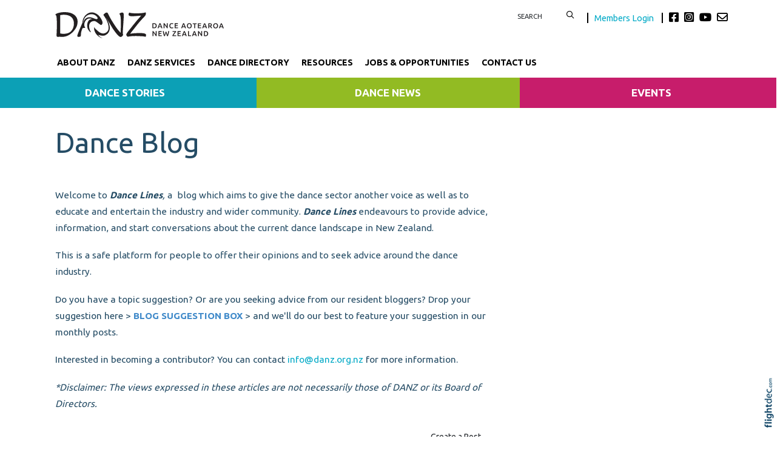

--- FILE ---
content_type: text/html; charset=utf-8
request_url: https://danz.org.nz/Dance-Blog/?for=Entrepreneurship&filter=category&search=Search
body_size: 65949
content:
<!DOCTYPE html>
<html lang="en-NZ" >
<head prefix="og: http://ogp.me/ns# dcterms: http://purl.org/dc/terms/#">
    <meta charset="utf-8">
    
    <meta name="generator" content="Flightdec V2.5.0 - https://flightdec.com" />    <meta name="author" content="Flightdec" />
    <meta property="dcterms:publisher" content="Flightdec" />

	<meta name="viewport" content="width=device-width, initial-scale=1" />  <!-- make responsive -->
	<meta http-equiv="X-UA-Compatible" content="IE=edge" />  <!-- IE Compatibility modes  - use latest rendering-->

	<!-- CACHE ~ host:"danz.org.nz URI:cache/danz.org.nz//home-page//home-page?for=entrepreneurship&filter=category&search=search
 Timed: 2026-01-19 10:17:09 until 2026-02-18 23:17:10 -->
<!-- secure -->
<!-- CACHE Generated in: 0.3613 seconds. -->
<!-- CACHE Loaded in [-PAGE-LOADED-]-->
                            <!-- PAGE Generated in 0.3616-->
            <!-- load flightdec js lib -->
        <script data-cookie-consent="functionality" nonce="a4dd3a88e02c1fef4017ffb1ade02810da528cc9bd8789706da4041322ab1fcc" src="/js/ver1765930663/functionsV2.js"></script>
        <script nonce="a4dd3a88e02c1fef4017ffb1ade02810da528cc9bd8789706da4041322ab1fcc" cookie-consent="strictly-necessary"> 
                                 var CDNS = {}
                    function fd_load_cdns(el) 
                    {
                        var count = parseInt(el.getAttribute("data-cdn-count"));
                        var cdn = el.getAttribute("data-cdn");
                        var s_type = el.getAttribute("data-type");

                        console.log("Failed to load:", s_type);
                        console.log("Attempting fallback for:", cdn);

                        if (CDNS[cdn] && CDNS[cdn][count]) 
                        {
                            var existingScript = document.querySelector(`[data-cdn="${cdn}"]`);

                            if (!existingScript) 
                            {
                                var newEl = document.createElement(el.tagName);
                                newEl.setAttribute(s_type, CDNS[cdn][count]);
                                newEl.setAttribute("data-cdn", cdn);
                                newEl.setAttribute("data-cdn-count", count + 1);
                                newEl.onerror = function() { fd_load_cdns(newEl); };
                                document.head.appendChild(newEl);
                                console.log("Loaded fallback:", CDNS[cdn][count]);
                            }
                            else 
                            {
                                console.log(`Script ${cdn} is already loaded.`);
                            }
                        }
                        else 
                        {
                            console.error("No more fallbacks available for", cdn);
                        }
                    }

                /* Load available alternative CDNs */ 
                                    CDNS.bootstrap_css = ["https://cdn.jsdelivr.net/npm/bootstrap@5.1.3/dist/css/bootstrap.min.css",];/* Load available alternative CDNs */ 
                                    CDNS.jquery = ["https://cdnjs.cloudflare.com/ajax/libs/jquery/3.7.1/jquery.min.js", "//cdn.jsdelivr.net/npm/jquery@3.7.1/dist/jquery.min.js",];/* Load available alternative CDNs */ 
                                    CDNS.modernizr = ["https://cdnjs.cloudflare.com/ajax/libs/modernizr/2.8.3/modernizr.js",];
 
                                </script>
<link href="https://cdnjs.cloudflare.com/ajax/libs/twitter-bootstrap/5.1.3/css/bootstrap.min.css" type="text/css" rel="stylesheet" nonce="a4dd3a88e02c1fef4017ffb1ade02810da528cc9bd8789706da4041322ab1fcc"  onerror="fd_load_cdns(this);" data-cdn="bootstrap_css" data-cdn-count="0" data-type="href"  />
<link href="//cdn.fld.nz/css/fontawesome/pro 6.4.2/css/all.min.css" type="text/css" rel="stylesheet" nonce="a4dd3a88e02c1fef4017ffb1ade02810da528cc9bd8789706da4041322ab1fcc"  onerror="fd_load_cdns(this);" data-cdn="fontawesome" data-cdn-count="0" data-type="href"  />
<link href="//cdn.fld.nz/js/jqueryui-custom/css/custom-theme/jquery-ui-1.13.0.custom.min.css" type="text/css" rel="stylesheet" nonce="a4dd3a88e02c1fef4017ffb1ade02810da528cc9bd8789706da4041322ab1fcc"  onerror="fd_load_cdns(this);" data-cdn="jqueryui_css" data-cdn-count="0" data-type="href"  />
<script nonce="a4dd3a88e02c1fef4017ffb1ade02810da528cc9bd8789706da4041322ab1fcc" id="script_jquery" src="https://ajax.googleapis.com/ajax/libs/jquery/3.7.1/jquery.min.js" cookie-consent="strictly-necessary"  onerror="fd_load_cdns(this);" data-cdn="jquery" data-cdn-count="0" data-type="src" ></script>
<script nonce="a4dd3a88e02c1fef4017ffb1ade02810da528cc9bd8789706da4041322ab1fcc" id="script_popper" src="https://cdnjs.cloudflare.com/ajax/libs/popper.js/2.11.8/umd/popper.min.js" cookie-consent="strictly-necessary"  onerror="fd_load_cdns(this);" data-cdn="popper" data-cdn-count="0" data-type="src" ></script>
<script nonce="a4dd3a88e02c1fef4017ffb1ade02810da528cc9bd8789706da4041322ab1fcc" id="script_modernizr" src="https://ajax.aspnetcdn.com/ajax/modernizr/modernizr-2.8.3.js" cookie-consent="strictly-necessary"  onerror="fd_load_cdns(this);" data-cdn="modernizr" data-cdn-count="0" data-type="src" ></script>
<script nonce="a4dd3a88e02c1fef4017ffb1ade02810da528cc9bd8789706da4041322ab1fcc" id="script_jqueryui" src="//cdn.fld.nz/js/jqueryui-custom/js/jquery-ui-1.13.0.custom.min.js" cookie-consent="strictly-necessary"  onerror="fd_load_cdns(this);" data-cdn="jqueryui" data-cdn-count="0" data-type="src" ></script>
<script nonce="a4dd3a88e02c1fef4017ffb1ade02810da528cc9bd8789706da4041322ab1fcc" cookie-consent="strictly-necessary">
                                    scriptEl = document.getElementById("script_jqueryui");
                                    
                                    if (scriptEl) 
                                    {
                                        var hookName = "jqueryui_fd_hook";

                                        /* Check if the function exists BEFORE adding it  */
                                        if (typeof window[hookName] === "function") 
                                        {
                                            if (!window.FD_LOADED_LIBS.hasOwnProperty("jqueryui"))  
                                            {
                                                window.FD_LOADED_LIBS["jQuery.ui"] = { hook: hookName, retries: 0 };
                                            }
                                        }
                                        else
                                            console.info(`no ${hookName} hook function yet?`) ;
                                            
                                        /*   Attach event listener if the script hasnt already been processed  */
                                        if (!scriptEl.hasAttribute("data-loaded")) 
                                        {
                                            document.addEventListener("DOMContentLoaded", function() 
                                                {
                                                    fd_check_and_fire("jqueryui", "jQuery.ui");
                                                });
                                            scriptEl.setAttribute("data-loaded", "true"); /* Prevent duplicate event attachment  */
                                        }
                                        else 
                                        {
                                            fd_check_and_fire("jqueryui", "jQuery.ui"); /* Call manually if script is already there  */
                                        }
                                    }
                                    
                                </script>        
        <!-- using NONCE -->
        <script data-cookie-consent="functionality" nonce="a4dd3a88e02c1fef4017ffb1ade02810da528cc9bd8789706da4041322ab1fcc">
            //<![CDATA[
            //
            /* 
            * add a listener event that can be fired from the build_cdns function
            * it will search for  functions named based on the CDN library that was loaded +  _fd_hook
            */
            document.addEventListener("DOMContentLoaded", function() 
                    {
                        var fatalPanel = document.querySelector(".fd-error-fatal")
                        if (fatalPanel && fatalPanel.offsetParent === null) 
                        {
                            document.body.appendChild(fatalPanel);
                            fatalPanel.style.position = "fixed";
                            fatalPanel.style.top = "20px";
                            fatalPanel.style.left = "20px";
                            fatalPanel.style.zIndex = "99999";
                        }
                    });

                window.fd_fire_event = function (key, retry = 0, test_lib = '')
                {
                    // Dynamically construct the function name based on the key
                    var eventFunctionName = key + '_fd_hook';

                    console.log("Checking if "+ eventFunctionName);
                    console.log(typeof window[eventFunctionName]);


                    // Check if the test library variable exists in the global scope
                    if (test_lib && typeof window[test_lib] === 'undefined')
                    {
                        console.log(`Test library "${test_lib}" not found for key: ${key}. Retrying...`);

                        // Retry after a short delay
                        setTimeout(() => 
                        {
                            fd_fire_event(key, retry, test_lib);
                        }, 300); // Adjust the retry delay as needed

                        return;
                    }

                    // Check if the hook function exists in the global scope
                    if (typeof window[eventFunctionName] === 'function')
                    {
                        console.log(`Executing event function: ${eventFunctionName}`);

                        // Call the function
                        window[eventFunctionName]();
                    }
                    else if (retry)
                    {
                        console.log(`Event function not found for key: ${key}. Retrying...`);

                        // Retry the check after a short delay
                        setTimeout(() => 
                        {
                            fd_fire_event(key, retry, test_lib);
                        }, 300); // Adjust the retry delay as needed
                    }
                }

    
            // The fallbacks if needed
             
            //]]>
        </script>
    
           
        <!-- Google Tag Manager -->
        <script data-cookie-consent="tracking" nonce="a4dd3a88e02c1fef4017ffb1ade02810da528cc9bd8789706da4041322ab1fcc">
                (function(w,d,s,l,i)
                {
                    w[l]=w[l]||[];w[l].push( { 'gtm.start': new Date().getTime(),event:'gtm.js' } );
                    var f=d.getElementsByTagName(s)[0],
                    j=d.createElement(s),dl=l!='dataLayer'?'&l='+l:'';
                    j.async=true;j.src='https://www.googletagmanager.com/gtm.js?id='+i+dl;
                    f.parentNode.insertBefore(j,f);
                })
                (window,document,'script','dataLayer','GTM-K92CLN9');
        </script>
        <!-- End Google Tag Manager -->
            
        <!--  global - All sites - Analytics  -->
        <script async src="https://www.googletagmanager.com/gtag/js?id=G-2FXRR14WBJ"  data-cookie-consent="tracking"></script>
        <script data-cookie-consent="tracking" nonce="a4dd3a88e02c1fef4017ffb1ade02810da528cc9bd8789706da4041322ab1fcc">
            /* GA trackers */
            window.dataLayer = window.dataLayer || [];
            function gtag(){dataLayer.push(arguments);}
            gtag('js', new Date());
            
            
            var o_tracker = new Object;
            o_tracker.trackers = new Object;
                        
            gtag( "config", "G-2FXRR14WBJ" );  //GLOBAL TRACKER 
            o_tracker.trackers.t1 =  "G-2FXRR14WBJ"; 
            
            			o_tracker.trackers.t2 =  "UA-44826271-17"; 
			gtag("config", "UA-44826271-17" );  // New page tracker2

			o_tracker.trackers.t3 =  "UA-16185138-1"; 
			gtag("config", "UA-16185138-1" );  // New page tracker3

			o_tracker.trackers.t4 =  "G-43G6YCHDST"; 
			gtag("config", "G-43G6YCHDST" );  // New page tracker4

			o_tracker.length = 4;
        </script>
             <!-- General site styles for Flightdec -->
    <link href="//cdn.fld.nz/css/compiled/ver1762820531/flightdec-site-styles-rem.css" type="text/css"  rel="stylesheet" />

                <title>Search results page . Dance Blog</title>

			<meta property="og:site_name" content="DANZ" />
            
            <meta property="og:title" content="Dance Blog" />
            <meta property="dcterms:title" content="Dance Blog" />
			
            <link rel="canonical" href="https://danz.org.nz/dance-blog" />
            <meta property="og:url" content="https://danz.org.nz/dance-blog" />
			
			            <meta name="keywords" content="blog,danz,dance,aotearoa,new zealand,dance lines" />
            <meta name="description" content="&#039;Dance Lines&#039; is a blog which aims to give the dance sector another voice as well as to educate and entertain the industry and wider community. Dance Lines endeavours to provide advice, information, and start conversations around the current dance landscape in NZ." />
			
            <meta property="dcterms:description" content="&#039;Dance Lines&#039; is a blog which aims to give the dance sector another voice as well as to educate and entertain the industry and wider community. Dance Lines endeavours to provide advice, information, and start conversations around the current dance landscape in NZ." />
            
            <meta property="og:description" content="&#039;Dance Lines&#039; is a blog which aims to give the dance sector another voice as well as to educate and entertain the industry and wider community. Dance Lines endeavours to provide advice, information, and start conversations around the current dance landscape in NZ." />
            
			 <meta name="dcterms.created" content="2015-08-26T20:56:00+12:00" />
 <meta name="dcterms.modified" content="2022-10-25T20:31:22+13:00" />
<!-- Modified: Tue, 25 Oct 2022 20:31:22 NZST -->
<!-- created: Wed, 26 Aug 2015 20:56:00 NZST  -->

<link rel="icon" href="/uploads/sites/danzclone/theme/images/ver1746505230/favicon.ico" sizes="32x32" /> <!-- normal .. -->
<link rel="icon" href="/uploads/sites/danzclone/theme/images/ver1746505230/icon.svg" type="image/svg+xml">
<link rel="apple-touch-icon" href="/uploads/sites/danzclone/theme/images/ver1746505230/apple-touch-icon.png" >  <!-- 180×180 -->
<link rel="manifest" href="/uploads/sites/danzclone/theme/manifest.webmanifest"> 
<!-- Theme Details 2col-011-p.top-s.off-vfull
alias: batten
version: 2.3
designed by: flightdec.com (yvonne ward)
coded by: flightdec.com (logan hendra)
date: 10/05/2012
bootstrap: middle - 8 (750px), right 4(360px)
description: expansive panoramic top banner space ideal for a wide graphic or image.
absence of left menu allows a wide main page area but a horizontal menu limits the space available for buttons.
right column can vary on each page to show a page menu, to have lists, and/or to use as a promotional space.
 --><!-- font sizer normal, small, large --><link rel="stylesheet" type="text/css" title="font normal" media="screen" href="/uploads/sites/danzclone/theme/css/ver1528847617/aa.css" />
<link rel="alternate stylesheet" type="text/css" title="font smaller" media="screen" href="/uploads/sites/danzclone/theme/css/ver1528847617/a.css" />
<link rel="alternate stylesheet" type="text/css" title="font larger" media="screen" href="/uploads/sites/danzclone/theme/css/ver1528847617/aaa.css" />
<!-- style sheets for theme sites, Flightdecs --><link rel="stylesheet" type="text/css" href="/uploads/sites/danzclone/theme/css/ver1528847617/print.css" media="print" />
<!-- Sites general style sheet --><link rel="stylesheet" type="text/css"  media="screen" href="/uploads/sites/danzclone/theme/css/ver1528865935/styles.css" />
<!-- Sites general colours style sheet --><link rel="stylesheet" type="text/css" media="screen" href="/uploads/sites/danzclone/theme-color/ver1580759208/styles.css" />
<!-- Flightdecs general responsive style sheet and default print styles --><link rel="stylesheet" type="text/css" href="//cdn.fld.nz/css/flightdec/ver1726516292/responsive.css" media="screen">            
        <link rel="stylesheet" type="text/css" href="//cdn.fld.nz/css/flightdec/ver1763165924/print.css" media="print">

        <!-- Flightdecs module styles sheet and any injected for page -->
        <style data-cookie-consent="strictly-necessary" nonce="a4dd3a88e02c1fef4017ffb1ade02810da528cc9bd8789706da4041322ab1fcc">
            /* attach module styles unimodule */.unimod-content-image { margin-right:10px; } 
#unimod_details_next, #blog_details_prev  { font-size:0.9em }

#unimod_details_prev  { height:15px; }
#unimod_details_prev { float:left; }
#unimod_details_prev a { display:block; width:180px;  }
#unimod_details_prev img {  border:none; vertical-align:middle; float:left; margin-right:10px; margin-top:3px;}

#unimod_details_next {  height:15px; }
#unimod_details_next { float:right; }
#unimod_details_next img {  border:none; vertical-align:middle; float:right;  margin-left:10px; margin-top:3px;}
#unimod_details_next a { display:block; width:180px; text-align: right;  }

/***
 Attach some styles for default Resouce unimodlue layout

 This will use fontawesome hard-coded on the page, with these colour styles
*/
.unimod-header { margin-bottom:10px; }
.resource-visits { text-align:right; margin-bottom:5px; font-size:0.9em; } 

.unimod-resource .rule {margin-top:0px; line-height: 2px; }

.resource-section .resource-section-link li { list-style-type: none; }
.resource-section-link li i { margin-right:10px; font-size: 1.2rem; margin-left: -15px; }

/* decrease small square */
.resource-header i { font-size:0.7em; margin-right:10px; }
.resource-header { margin-top: 1em; } 

.organisation-name { margin-bottom:12px; }

.resource-1 i, .resource-1 .resource-section-link li i { color: #336699; }
.resource-2 i, .resource-2 .resource-section-link li i { color: #990000; }
.resource-3 i, .resource-3 .resource-section-link li i { color: #006600; }
.resource-4 i, .resource-4 .resource-section-link li i { color: #333366; }
.resource-5 i, .resource-5 .resource-section-link li i { color: #cc9933; }
.resource-6 i, .resource-6 .resource-section-link li i { color: #006666; }
.resource-7 i, .resource-7 .resource-section-link li i { color: #663333; }
.resource-8 i, .resource-8 .resource-section-link li i { color: #cc6600; }
.resource-9 i, .resource-9 .resource-section-link li i { color: #666699; }
.resource-10 i, .resource-10 .resource-section-link li i { color: #669933; }
.resource-11 i, .resource-11 .resource-section-link li i { color: #003366; }
.resource-12 i, .resource-12 .resource-section-link li i { color: #cc0000; }
.resource-13 i, .resource-13 .resource-section-link li i { color: #999933; }
.resource-14 i, .resource-14 .resource-section-link li i { color: #660066; }
.resource-15 i, .resource-15 .resource-section-link li i { color: #3399cc; }
.resource-16 i, .resource-16 .resource-section-link li i { color: #996633; }
.resource-17 i, .resource-17 .resource-section-link li i { color: #006666; }
.resource-18 i, .resource-18 .resource-section-link li i { color: #009999; }
.resource-19 i, .resource-19 .resource-section-link li i { color: #663399; }
.resource-20 i, .resource-20 .resource-section-link li i { color: #cc3366; }
.resource-21 i, .resource-21 .resource-section-link li i { color: #666666; }        </style>
        
                        <style nonce="a4dd3a88e02c1fef4017ffb1ade02810da528cc9bd8789706da4041322ab1fcc">
                    <!--
                    /*
    Document   : responsive.css
    Created on : Aug 29, 2013, 12:34:18 PM
    Author     : Logan
    Description: Create generic responsive styles for cross site purposes
*/


img.bordered { border:1px solid black; }
.small { line-height: 1em; font-size:0.9em; }

.pad-left { padding-left:10px; }
.pad-right { padding-right:10px;}
.pad-top { padding-top:10px; }
.pad-bottom { padding-bottom:10px; }
.pad-all { padding:10px; }

.img-fluid {}
.img-responsive {}
.iframe-responsive {}
.video-responsive {}
.col-xs-12 {}
.hidden-xs {}
.hidden-sm {}
.hidden-md {}
.hidden-lg {}
.visible-xs {}
.visible-sm {}
.visible-md {}
.visible-lg {}

/*ignore icons */
a.ignore-icon { }

                            /********** modules styles ***********/
                            /* attach module styles unimodule */.unimod-content-image { margin-right:10px; } 
#unimod_details_next, #blog_details_prev  { font-size:0.9em }

#unimod_details_prev  { height:15px; }
#unimod_details_prev { float:left; }
#unimod_details_prev a { display:block; width:180px;  }
#unimod_details_prev img {  border:none; vertical-align:middle; float:left; margin-right:10px; margin-top:3px;}

#unimod_details_next {  height:15px; }
#unimod_details_next { float:right; }
#unimod_details_next img {  border:none; vertical-align:middle; float:right;  margin-left:10px; margin-top:3px;}
#unimod_details_next a { display:block; width:180px; text-align: right;  }

/***
 Attach some styles for default Resouce unimodlue layout

 This will use fontawesome hard-coded on the page, with these colour styles
*/
.unimod-header { margin-bottom:10px; }
.resource-visits { text-align:right; margin-bottom:5px; font-size:0.9em; } 

.unimod-resource .rule {margin-top:0px; line-height: 2px; }

.resource-section .resource-section-link li { list-style-type: none; }
.resource-section-link li i { margin-right:10px; font-size: 1.2rem; margin-left: -15px; }

/* decrease small square */
.resource-header i { font-size:0.7em; margin-right:10px; }
.resource-header { margin-top: 1em; } 

.organisation-name { margin-bottom:12px; }

.resource-1 i, .resource-1 .resource-section-link li i { color: #336699; }
.resource-2 i, .resource-2 .resource-section-link li i { color: #990000; }
.resource-3 i, .resource-3 .resource-section-link li i { color: #006600; }
.resource-4 i, .resource-4 .resource-section-link li i { color: #333366; }
.resource-5 i, .resource-5 .resource-section-link li i { color: #cc9933; }
.resource-6 i, .resource-6 .resource-section-link li i { color: #006666; }
.resource-7 i, .resource-7 .resource-section-link li i { color: #663333; }
.resource-8 i, .resource-8 .resource-section-link li i { color: #cc6600; }
.resource-9 i, .resource-9 .resource-section-link li i { color: #666699; }
.resource-10 i, .resource-10 .resource-section-link li i { color: #669933; }
.resource-11 i, .resource-11 .resource-section-link li i { color: #003366; }
.resource-12 i, .resource-12 .resource-section-link li i { color: #cc0000; }
.resource-13 i, .resource-13 .resource-section-link li i { color: #999933; }
.resource-14 i, .resource-14 .resource-section-link li i { color: #660066; }
.resource-15 i, .resource-15 .resource-section-link li i { color: #3399cc; }
.resource-16 i, .resource-16 .resource-section-link li i { color: #996633; }
.resource-17 i, .resource-17 .resource-section-link li i { color: #006666; }
.resource-18 i, .resource-18 .resource-section-link li i { color: #009999; }
.resource-19 i, .resource-19 .resource-section-link li i { color: #663399; }
.resource-20 i, .resource-20 .resource-section-link li i { color: #cc3366; }
.resource-21 i, .resource-21 .resource-section-link li i { color: #666666; }
                            /*********** custom site styles *********/
                                        -->
                         </style> 
                         <style nonce="a4dd3a88e02c1fef4017ffb1ade02810da528cc9bd8789706da4041322ab1fcc" >
                         @import url('https://fonts.googleapis.com/css2?family=Ubuntu:wght@300;400;500;700&display=swap');
#tinymce { background-color: #fff; }

.ui-widget-overlay {     background-color: #fff;     }
body {font-family: 'Ubuntu', sans-serif; background-color:#fff; }
header .container { background-color: transparent; }

/* search form */
#search { float:left; width:120px; }
        #search fieldset { margin-bottom:0px; min-height:10px; }
                #search input { width:80px; border:none;  float:left;     text-transform: uppercase;    font-size: 0.9em;} 
                #search button {  background-color: transparent; border:none; }
                #search button:hover { color: #00a4b5; }

/* social  */
.social { margin-top:5px;  float:left;     font-size: 1.3rem; color:#000;}
.social .fa-envelope { color:#000; }
.social .fa-envelope:hover, .fa-brands:hover { color: #00a4b5; }
.fa-brands { padding-right: 5px; color:#000; }

    .members-login { font-size: 0.8em; padding:0px 10px; border-right:2px solid black;  margin-right:10px;  border-left:2px solid black; }
    .members-login:hover { color: #00a4b5; } 
    .members-login:active { color: #00a4b5; } 
    .logged-in .members-login { display: none; }
    .logged-in #search { border-right:2px solid black; margin-right:10px;}

/* colour the items */
.primary-menu div div div { border-bottom-style: solid; border-bottom-width:6px; } 
.nav-62276 {  border-color: #00a4b5; }  /* about */
.nav-63721 { border-color: #f26532; }  /* services */
.nav-62880 {  border-color: #fdb813; }  /* dance week */
.nav-63722 {  border-color: #b0b91b; }  /* publications */

.nav-62300 {  border-color: #004964; }  /* directory  */
.nav-62312 { border-color: #28d2e5; }  /*  see dance  */
.nav-62280 { border-color: #923474; }  /* jobs  */
.nav-63723 {  border-color: #02857d; }  /* news  */

.navbar { padding: 0rem 1rem; }
nav .container { padding-left: 0px;     padding-bottom: 10px;}
.primary-menu a, .primary-menu a:visited { color:#000; padding-bottom: 5px; display: block;     padding-top: 10px; text-decoration: none;     font-weight: 700; font-size: 1.03rem;}
.primary-menu { color:#000; text-transform:uppercase; font-size:1.0em; text-align:center; background-image:none; background-color:transparent;}
    .primary-menu a:hover,  .primary-menu a.active { color:#028390; }
    .menu a:hover,  .menu a.active { color:#028390; }

/*3 submenu*/
.sub-menu a { color:#fff;      display: block;       padding: 30px 25px 0px 25px;   text-align: center;      font-weight: 600;   text-transform: uppercase;}
.sub-menu a:visited { color:#fff;  }

.nav-76840 { background-color: #0ca0b6; }
.nav-76841 { background-color: #92bb23;}
.nav-76842 { background-color: #c71d6b;}
.nav-76840:hover, .nav-76841:hover, .nav-76842:hover { background-color: #4c4b4b; text-decoration: none;}

.sub-menu p {  margin-bottom:0px;} 
.nav-76840 p a, .nav-76841 p a, .nav-76842 p a { font-size:1.1em; padding: 10px;}
.nav-76840 p a:hover, .nav-76841 p a:hover, .nav-76842 p a { font-size:1.1em; padding: 10px; text-decoration: none;}

/* mobile menu */
a.open-menu.details-opener.xs-opener.tracked.opener-0 { color: #000;   padding: 10px 20px;  }
a.open-menu.details-opener.xs-opener.tracked.opener-0:hover { color: #019faf;     }

.small-hidden-menu .xs-opener {border: none; background-color: #fff;    margin-top: 30px; margin-right: 10px;     font-size: 1.8em;     padding: 5px 10px; }
.small-hidden-menu .details-slide.menu { background-color: rgba(255,255,255,0.75);  padding-left: 0px; margin-top: 110px;}

.small-hidden-menu .details-opener.secondary-menu-item  {  border:none;  font-size:1em; padding:0px;  padding:5px; font-weight:bold; }

.small-hidden-menu li { line-height: 1em; }
.small-hidden-menu ul li { background-color: #fff;}
.small-hidden-menu ul a.details-opener:after { font-family: "Font Awesome 6 Pro"; content: " \f107";} 
.secondary-menu-item .details-slide { background-color: #00a1af; }

/* Child menus */
.menu li li {  float: none; }
.primary-menu-item ul {  position: absolute;  z-index: 999; color: red;}

.menu li > a:after { font-family: "Font Awesome 5 Pro"; content: " \f107"; } 
.menu li > a:only-child:after { content: ''; }

#main-content { margin-bottom: 30px; padding: 0px; background-color: #fff;    background-image: none;}
   @media screen and (max-width: 600px) { #middle-panel  { margin-bottom: 10px; padding-left: 15px;}}
#right-panel  {  margin-top:20px;  margin-bottom: 30px; }
   @media screen and (max-width: 600px) { #right-panel  {  margin-top: 10px; }}
#content-top { width:100%; padding-right: 25px;   padding-left: 25px; }
#content-extra img, #content-bottom img { width:100%; }

/*  MIDDLE PANEL */
#middle-panel { margin:20px 0px 0px 0px; }

.nopadding {    padding: 0 !important;    margin: 0 !important; }

p { color: #254c65; font-size: 1.1rem; line-height:1.8; margin-bottom:1.2em; }
ul li, ol li  { color: #254c65; font-size: 1.1rem; line-height:1.4; }
.box ol, .box ul {  margin: 7px 10px 0 0px;  }

h1 {  color:#254c65;  font-size:2.9em;   text-transform:none;  font-weight:300;  margin-bottom:0.5em; } 
h1 a, h1 a:visited  { color:#254c65; }
h2 {  color:#009bab;  font-size:2.7em;   text-transform:none;  font-weight:300; margin-bottom:0.4em; padding-top: 0.5em; line-height: 1.4;} 
h2 a, h2 a:visited { color:#009bab; }
h3 {  color:#009bab;  font-size:2.5em;  text-transform:none;  font-weight:400;  margin-bottom:0.4em; } 
h3 a, h3 a:visited { color:#009bab; }
h4 {  color:#254c65;  font-size:1.6em;   text-transform:none;  font-weight:700;  margin-bottom:0.4em; } 
h4 a, h4 a:visited { color:#254c65; }
h5 {  color:#02a3b7;  font-size:1.6em;   text-transform:none;  font-weight:400;  margin-bottom:0.4em; } 
h5 a, h5 a:visited { color:#02a3b7; }
h6 {  color:#02a3b7;  font-size:1.3em;    text-transform:none;  font-weight:700;  margin-bottom:0.4em; } 
h6 a, h6 a:visited  { color:#02a3b7; }

.top-header a img { padding-top: 20px; padding-bottom: 20px;       padding-left: 10px;  max-width: 288px;}
.top-header a img:hover { opacity: 1; }
a img:hover { opacity: 0.7; filter: alpha(opacity=70); } 

a {  color:#03aac7; text-decoration:none; }
a:visited { color:#03aac7; }
a:hover { color:#02c7ea; }
article a { text-decoration:none; }
article a p, #fd-content-broadcast p { line-height: 1.85; font-size: 1.15em; color: #000;}
.content-header {     margin-bottom: 10px; }
.read-more:hover { color:#007bff; }
img.bordered {    border: 1px solid #ccc9c9; }
.signature-image {     margin-top: 3px; }
.content-header h3 {     margin-top: .2em; }

legend { color: #02a3b7; font-weight:400;  font-size:1.2em; background-color:transparent;}
dt label { color: #4b5d61; }
.small { font-size: 1em; line-height: 1.4;}
.highlight { color:#F00; }
strong {color: inherit;}
a strong, a strong:visited { color: #428bca; }
a strong:hover { color: #0a8de9; }

.addthis-box { float:right; margin-top:10px; }


/*RH Sign Up FORM */
.mc_embed_signup_scroll h2 { font-size: 1.5em;     font-weight: 600; margin-bottom: 0.1em; }
.indicates-required { text-align: right; line-height: 1;}
.mc-field-group label {     margin-bottom: 0.25rem;    margin-top: 0.5rem; }
.mc-field-group input {     width: 100%;  padding-bottom: 10px;}
#mc-embedded-subscribe.button { border: 2px solid #04bbce;    padding: 5px 15px;    background-color: #05bbce;
    width: auto;    color: #fff;    font-weight: 600;    text-transform: uppercase;     margin-top: 10px;}
#mc-embedded-subscribe.button:hover { border: 2px solid #037682; background-color: #037682; }

/* FIXED */
#search input.submit:hover { background-position: -9px -34px; }
#search input.submit { background-position: -9px -10px; }


/* FIXED - form legends full width*/ 

.mod-form legend {width:auto; padding-bottom: 10px; }


.openx-ad { border: none; text-align: right; padding:5px 2px; clear:both; margin-bottom:10px;  }
.google-bottom-ad { width: 478px; margin:0px auto; }



/* CLASSES */
.blue-box { padding: 8px 13px 8px 13px; background-color: #e7ecec;  text-align: center; display:block; margin-bottom: 0em; margin-top: 0em;}
.blue-box a, a:visited .blue-box  { text-decoration:none;}
.blue-box a:hover  { color:#0392eb; }

.grey-rule { border-bottom: 2px solid #254c65; padding: 20px 0px 10px ; margin-bottom: 20px;  }
.grey-rule a:hover { text-decoration:none;}

.button {   border: 2px solid #4a6f7c; padding: 10px 10px; background-color: #fff; width: 100%; display:block; text-align: center; border-radius:60px;}
.button:hover  { background-color:#4a6f7c; border: 2px solid #4a6f7c; color:#fff;  }
.button a, .button a:visited   { text-decoration:none;}
.button a:hover  { color:#fff; }
.button:hover a {  color: #c3d7df; } 

.caption { line-height:1.4em; font-size:0.9em; }
.paddingnone { padding-bottom: 0px; margin-bottom: 0px; margin-top: 0px; padding-top: 0px; margin-bottom: 0em;}
blockquote {   font-weight:600;   margin: 0.5em 0 1.5em 0;  padding-left: 30px; border-left: 6px solid #a09f9f; }
blockquote p {  color:#555; font-size:1.6em;}

.imagetext  { color: #fff;   font-size:1.5rem;  font-weight:300; display: block;     position: relative;   z-index: 30;    bottom: 79px; padding: 20px 30px;    left: 0px;  text-align: center;  line-height: 120%; background-color: black;     background: rgba(0, 0, 0, 0.6); margin-bottom: -79px;} 
.imagetext a { color: #fff; }
.imagetext:hover { background: rgba(0, 0, 0, 0.8); }
@media screen and (max-width: 800px) {.imagetext,  .imagetext a  { font-size:1.2rem; bottom: 55px; padding: 10px; } }
@media screen and (max-width: 576px) {.imagetext,  .imagetext a  { font-size:1.5rem; bottom: 65px;  margin-bottom: -65px; } }

/* Site BUTTONS*/
.btn.green {  color: #028553;  border: 2px solid #028553;  background-color: #fff; padding: 3px 5px 1px 5px;}
.btn.green:hover, .btn.green:active {background-color: #028553; border: 2px solid #028553; }
.btn.blue {  color: #0381cc;  border: 2px solid #0381cc; background-color: #fff;     border-radius: 20px; }
.modal-header button.close {     border: none;     border-radius: 50px;     background-color: #b3c9e7; }
.modal-footer button.btn.btn-default.btn-primary { background-color: #397bb8;     border-color: #397bb8; }


.btn.small.red    {color: #9e3a1b; border: 2px solid #9e3a1b;}
.btn.red {  color: #9e3a1b; border: 2px solid #9e3a1b; background-color: #fff; border-radius: 20px; }
.btn.red:active { border: #9e271b; background-color: #9e271b; color: #fff; }
.btn.red:hover { border: 2px solid #b1360f; background-color: #b1360f; color: #fff; }

/* GallerySlideshow */
.carousel-inner {      background-color: #000;     padding-top: 30px; }
.slick-prev.slick-arrow { left: 35px; }


#event-search-calendar td.day.new-day.active.selected {     background-color: #f7b61f; }
#event-details .event-dates .dropdown.active a, #event-details .event-dates .dropdown.active .dropdown-menu .active a  { background-color: #fff; }
.dropdown-menu.show {     padding: 5px;     width: 170px; }
ul .dropdown-menu.show li {     line-height: 1.25; }

/*PROFILE styles*/
.profile-mod-content.input-organisation_name h3 { color: #057783;  font-size: 2em; margin-bottom: 0em;}
.profile-mod-content.input-categories h4 {     font-size: 1.4em; font-weight: 500; }
.profile-mod-label {     font-weight: 700;     font-size: 1.1rem;     padding-top: 10px; }
.profile-mod-content.input-web a { font-size: 1.1rem; }

/*Card styles*/
.card { margin: 0 3% 3% 0;     width: 30%;  border: none; }
    @media screen and (max-width: 992px) { .card  { width: 45%; }}
    @media screen and (max-width: 768px) { .card  { width: 90%; }}
.card.card-theme .signature-image, .card .signature-image { object-fit: cover; max-height: 11rem;}
    @media screen and (max-width: 992px) { .card.card-theme .signature-image, .card .signature-image { max-height: 12rem; }}   

.card.card-theme .card-body, .card-body   { padding: 0.3rem 0rem 0rem 0rem;  margin-bottom: 30px;   height: 105px; }
.card.card-theme time { text-align: right; padding-top: 5px;    color: grey; font-size: 0.8rem;     font-weight: 800;}
h5.card-title { font-size: 1.7em; font-weight: 700; line-height: 1.2; margin-bottom: 0.5rem; }
h5.card-title a {color: #4D4A4A;  }
h5.card-title a:hover { color:#386EA8; }
.card-body a { text-decoration: none; }
.card-theme p.card-text { display:none; font-size: 1.2em;     line-height: 1.5; }

.card .cta { color: #4383c7; }
.card .cta:hover { color:#045ee8; text-decoration: underline; }


.bootstrap-modal-btn:hover { color: #428bca; }
.bootstrap-modal-btn:before { color: #084c71; font-family: "Font Awesome 5 Pro", sans-serif; content: "\f055"; margin-right: 5px; font-size: .9em; }

a.btn.broadcast-ignore-site, a.btn.broadcast-ignore {     text-decoration: none; }
.details-opener.opened h1:before, .details-opener.opened h2:before, .details-opener.opened h3:before, .details-opener.opened h4:before, .details-opener.opened h5:before, .details-opener.opened h6:before, .details-opener.opened p:before { color: #028553; font-family: "Font Awesome 5 Pro", sans-serif; content: "\f056"; margin-right: 5px;}
.details-opener h1:before, .details-opener h2:before, .details-opener h3:before, .details-opener h4:before, .details-opener h5:before, .details-opener h6:before, .details-opener p:before { color: #095a8c; font-family: "Font Awesome 5 Pro", sans-serif; content: "\f055"; margin-right: 5px; }

/* ALERTS */
.event-expired.alert.alert-danger.alert-dismissable p { margin-bottom: 0em; color:#000; }
.alert-danger {     --bs-alert-color: #842029;     --bs-alert-bg: #f36caa;     --bs-alert-border-color: #f36baa;     border-radius: 0; }
.event-expired.alert.alert-danger.alert-dismissable button.close {     border: none;     background-color: #f199c2; }

#footer, #footer .container { background-color: #000; }
#footer { padding-bottom: 500px; }
#footer p { color: #fff; }

#footer ul.menu { padding-left: 0px; margin: 10px 0px 50px 0px; }
#footer .menu ul { font-size: 0.9em; }
#footer .menu a { color:#fff; padding: 0px 10px 0px 3px;}
#footer .menu a:hover { color: #15e7f5;  }
#footer .menu a:active { color: #15e7f5;  }
                            /*********** custom file styles *********/
                            

                            /******** custom page styles **************/
                                        </style> 
            <!--[if IE]><link rel="stylesheet" type="text/css" href="/uploads/sites/danzclone/theme/css/ver1528847617/ie_only.css" media="screen" /><![endif]-->
<!--[if lte IE 6]> <link rel="stylesheet" type="text/css" href="/uploads/sites/danzclone/theme/css/ver1528847617/ie6.css" media="screen" /><![endif]-->
<!--[if IE 7]><link rel="stylesheet" type="text/css" href="/uploads/sites/danzclone/theme/css/ver1528847617/ie7.css" media="screen" /><![endif]-->
		<script data-cookie-consent="strictly-necessary" src="/js/respond/respond.min.js"></script>

				<!-- Respond.js proxy on external server -->
		<link href="https://netdna.bootstrapcdn.com/respond-proxy.html" id="respond-proxy" rel="respond-proxy" />

		<!-- Respond.js redirect location on local server -->
		<link href="/js/respond/cross-domain/respond.proxy.gif" id="respond-redirect" rel="respond-redirect" />
		
		<!--[if lt IE 9]>
			<script data-cookie-consent="strictly-necessary" src="https://cdnjs.cloudflare.com/ajax/libs/html5shiv/3.7.2/html5shiv.min.js"></script>
		<![endif]--> 
        <!-- start the template --><link href="https://fonts.googleapis.com/css2?family=Ubuntu:wght@300;400;500;700&display=swap" rel="stylesheet">
</head>

<body id='top' class='bs5'>
<div id="skiptocontent"><a href="#content"  >skip to main content</a></div> 

<header class="top-header">
    <div class="container">
        <div class="row">
            <div class="col-8 col-sm-6">
                <a href="https://danz.org.nz" class="banner-image"><img src="/uploads/sites/danzclone/theme/images/Danz_bw_web_H.svg" alt="Site banner" class='img-fluid'/></a>
            </div>
     
          <div class="col-12 col-sm-6">
              <div class="spacer-10"> </div>
              <div style="float:right;" >
             <form method="get" action="/search.php" id="search" class='hidden-print form-horizontal' role="form">
                  <fieldset>
                      <legend>Search </legend>
                         
                                  <input type="text" name="words" id="search-text"  value="Search" onfocus="clickclear(this, 'Search');" onblur="clickrecall(this, 'Search' );" placeholder="Search" class="form-control"  />
                              
                                  <button ><i class="fa-regular fa-search" aria-hidden="true"></i></button>
                              
                       
                      <input type="hidden" name="search" value="1" />
                      <div id="search-on-fly"></div>
                  </fieldset>
              </form>

       <div class="social">
            <a href="/members%20home" class="members-login"> Members Login </a>

             <a href="https://www.facebook.com/DANZdance/" class= "facebook" target="_blank" title="Follow us on Facebook"><i class="fa-brands fa-square-facebook" aria-hidden="true"></i></a> 
             <a href="https://www.instagram.com/dance.aotearoa.nz/" class= "instgram" target="_blank"  title="Instagram"><i class="fa-brands fa-square-instagram" aria-hidden="true"></i></a>
                      <a href="https://www.youtube.com/channel/UCNkNXtItt5P59dMnzFsKS8Q" class= "youtube" target="_blank" title="See our YouTube channel"><i class="fa-brands fa-youtube"></i></a>
                      <a href="https://danz.org.nz/Contact" class= "Contact us" target="_blank" title="Contact Us"><i class="fa-regular fa-envelope"></i></a>
 
         </div>
</div>
            </div>
        </div>
    </div>

<!--                 <nav class='row hidden-print col-12  primary-menu no-gutters' style="padding-left:0px; padding-right:0px;">
      <div class=" col-sm-12  col-xl-6 ">
          <div class="row  no-gutters">
              <div class="nav-62276   col-xs-1  col-sm-3">
                      <a href="/about?src=nav" class="  primary-menu-item " title="About DANZ">About DANZ</a>
               </div>
               <div class="nav-63721   col-xs-1  col-sm-3">
                       <a href="/danz%20services?src=nav" class="  primary-menu-item " title="DANZ Services">DANZ Services</a>
               </div>
               <div class="nav-62880    col-xs-1  col-sm-3">
                        <a href="/new%20zealand%20dance%20week?src=nav" class="  primary-menu-item " title="New Zealand Dance Week">NZ Dance Week</a>
               </div>
               <div class="nav-63722   col-xs-1  col-sm-3">
                        <a href="/publications?src=nav" class="  primary-menu-item " title="Publications">Publications</a> 
               </div>
            </div>
        </div>
        <div class=" col-sm-12  col-xl-6  "> 
            <div class="row  no-gutters">
               <div  class="nav-62300    col-xs-1  col-sm-3">
                          <a href="/dance%20directory?src=nav" class="  primary-menu-item " title="Dance Directory">Dance Directory</a>
               </div>
               <div class="nav-62312  col-xs-1  col-sm-3">
                         <a href="/dance%20events?src=nav" class="  primary-menu-item " title="Dance Events">Dance Events</a>
               </div>
               <div class="nav-62280    col-xs-1  col-sm-3">
                         <a href="/jobs%20%26%20opportunities?src=nav" class="  primary-menu-item " title="Jobs & Opportunities">Jobs/Opportunities</a>
               </div>
               <div class="nav-63723    col-xs-1  col-sm-3">
                          <a href="/latest%20news?src=nav" class="  primary-menu-item " title="Latest News">Latest News</a> 
                </div>
          </div>
       </div>


    <div class='d-block d-sm-none small-hidden-menu' >
        <div class='primary-menu visible-xs-block  small-hidden-menu'>
            <a class="open-menu details-opener xs-opener"><i class="far fa-bars icon-list"></i></a>
               <ul class="  details-slide menu hidden" >
                <li class="nav-62276  primary-menu-item"><a href="/about" class=" primary-menu-item" >About DANZ</a></li> <li class="nav-63721  primary-menu-item"><a href="/danz%20services" class=" primary-menu-item" >DANZ Services</a></li> <li class="nav-65235  primary-menu-item"><a href="/dance%20directory" class=" primary-menu-item" >Dance Directory</a></li> <li class="nav-63817  primary-menu-item"><a href="/dance-resources" class=" primary-menu-item" >Resources</a></li> <li class="nav-62280  primary-menu-item"><a href="/jobs%20%26%20opportunities" class=" primary-menu-item" >Jobs &amp; Opportunities</a></li> <li class="nav-62277  primary-menu-item"><a href="/contact" class=" primary-menu-item" >Contact Us</a></li> 
               </ul>
            <div class="spacer-0"> </div>
        </div>
    </div>
</nav>     -->

<nav class='row hidden-print '>
    <div class='col-12 d-none d-sm-block primary-menu'>
        <div class="container">
            <div class='navbar navbar-expand'>
                <ul class="menu nav navbar-nav" >
                    <li class="nav-62276  primary-menu-item"><a href="/about" class=" primary-menu-item" >About DANZ</a></li> <li class="nav-63721  primary-menu-item"><a href="/danz%20services" class=" primary-menu-item" >DANZ Services</a></li> <li class="nav-65235  primary-menu-item"><a href="/dance%20directory" class=" primary-menu-item" >Dance Directory</a></li> <li class="nav-63817  primary-menu-item"><a href="/dance-resources" class=" primary-menu-item" >Resources</a></li> <li class="nav-62280  primary-menu-item"><a href="/jobs%20%26%20opportunities" class=" primary-menu-item" >Jobs &amp; Opportunities</a></li> <li class="nav-62277  primary-menu-item"><a href="/contact" class=" primary-menu-item" >Contact Us</a></li> 
                </ul>
                <div id="comment_nav"></div>
                <div class="spacer-0"> </div>
            </div>
        </div>
    </div>

    <div class='d-block d-sm-none small-hidden-menu' >
        <div class='primary-menu visible-xs-block  small-hidden-menu'>
            <a class="open-menu details-opener xs-opener" href="#" ><i class="far fa-bars icon-list"></i></a>
               <ul class="  details-slide menu hidden" >
                <li class="nav-62276  primary-menu-item"><a href="/about" class=" primary-menu-item" >About DANZ</a></li> <li class="nav-63721  primary-menu-item"><a href="/danz%20services" class=" primary-menu-item" >DANZ Services</a></li> <li class="nav-65235  primary-menu-item"><a href="/dance%20directory" class=" primary-menu-item" >Dance Directory</a></li> <li class="nav-63817  primary-menu-item"><a href="/dance-resources" class=" primary-menu-item" >Resources</a></li> <li class="nav-62280  primary-menu-item"><a href="/jobs%20%26%20opportunities" class=" primary-menu-item" >Jobs &amp; Opportunities</a></li> <li class="nav-62277  primary-menu-item"><a href="/contact" class=" primary-menu-item" >Contact Us</a></li> 
               </ul>
            <div class="spacer-0"> </div>
        </div>
    </div>
</nav>

</header>

<div class="row no-gutters sub-menu">
<div class="nav-76840 col-12 col-sm-4">
<p style="text-align: center;"><a title="Dance Stories" href="/Dance-Stories">Dance Stories</a></p>
</div>
<div  class="nav-76841 col-12 col-sm-4">
<p style="text-align: center;"><a title="Dance News" href="/Dance%20News">Dance News</a></p>
</div>
<div  class="nav-76842 col-12 col-sm-4">
<p style="text-align: center;"><a title="Events" href="/Dance%20Events">Events</a></p>
</div>
</div>

<div id='main-content'>
<div  id="content-extra" align="center" > <div data-section="extra" class="fd-section"  data-editable_num="0"  nonce="a4dd3a88e02c1fef4017ffb1ade02810da528cc9bd8789706da4041322ab1fcc"></div> </div> 
    <div class="container" >
        <div class='row'>
<div  id="content-top" align="center" > <div data-section="top" class="fd-section" data-editable_num="0" nonce="a4dd3a88e02c1fef4017ffb1ade02810da528cc9bd8789706da4041322ab1fcc"></div>  </div>
            <div class='col-12 col-sm-8 ' >
                <div id="middle-panel">
                    <div id="content">


     <main><div id="sub-content" class="fd-section content-62743  mod-40" data-section="main"  data-editable_num="0" ><h1 style="text-align: left;"><span style="font-size: 1.3em;"><strong>Dance Blog</strong></span><span style="font-size: 1.3em;"></span></h1>
<p><span style="font-size: 0.9em;"><br><span style="font-size: 1.1em;">Welcome to <em><strong>Dance Lines</strong>, </em>a&nbsp; blog which aims to give the dance sector another voice as well as to educate and entertain the industry and wider community. <em><strong>Dance Lines</strong></em> endeavours to provide advice, information, and start conversations about the current dance landscape in New Zealand.</span></span></p>
<p><span style="font-size: 0.9em;"><span style="font-size: 1.1em;">This is a safe platform for people to offer their opinions and to seek advice around the dance industry. &nbsp;</span></span></p>
<p><span style="font-size: 1em;">Do you have a topic suggestion? Or are you seeking advice from our resident bloggers? Drop your suggestion here &gt; <a title="Blog Suggestion Box" href="https://goo.gl/forms/EvrLJBdrPHzSrp9s2" target="_blank" rel="noopener noreferrer"><strong>BLOG SUGGESTION BOX</strong></a> &gt; and we'll do our best to feature your suggestion in our monthly posts.</span></p>
<p><span style="font-size: 1em;">Interested in becoming a contributor? You can contact <a href="mailto:info@danz.org.nz">info@danz.org.nz</a>&nbsp;for more information.</span></p>
<p><span style="font-size: 1em;"><em>*Disclaimer: The views expressed in these articles are not necessarily those of DANZ or its Board of Directors.</em></span></p><div class="spacer-0">&nbsp;</div></div>
		<div class="broadcast-ignore-box " data-parentid="" data-parent_siteid="370" data-pageid=""  data-siteid="370" data.site-name="" data-status="0" ></div><div class="spacer-0">&nbsp;</div>
<!-- link to create a post if logged in/enabled -->
 <a class="btn pages-create f-right" href="/Dance-Blog/create+page?index=62743" >Create a Post</a><div class="spacer-10">&nbsp;</div>

<!-- link to create a subscribe to posts if logged in -->


<!-- the search/filter mod form if enabled -->

		<form method="get" action="#results" id="uni-Form" name="search-pages">
			<fieldset>
				<legend><i class="far fa-search"> </i> Pages Search</legend>

				<div class="spacer-10">&nbsp;</div>

				<div class="row">
					<div class="col-sm-6 col-xs-12 ">
                        <div class="form-floating">
                            <input type="text" name="for" title="Search pages author, category or location" class="search_text form-control" id="search_for" />
                            <label for="search_for">Search for</label>
                        </div>
					</div>
					<div class="col-sm-5 col-xs-12">
                        <div class="spacer-5 d-block d-sm-none visible-xs-block" >&nbsp;</div>
                        <div class="form-floating">
                            <select class="form-control form-select" id="filter" name="filter" >
                                <option value="">Search All Areas</option><option value="category"selected="selected" >Search Categories</option><option value="author">Search Author</option> <option value="location">Search Location</option>
                            </select>
                            <label for="filter">Filter</label>
                        </div>
					</div>
                    
                    <div class="col-sm-1 col-xs-12">
                        <button type="submit" class="btn btn-primary submit green " id="unimod-search-btn" aria-label="Search" title="Search">
                            <i class="fas fa-search" aria-hidden="true"></i>
                        </button>
                    </div>
                  
				</div>
				<div class="spacer-5">&nbsp;</div>
				
				
			</fieldset>
		</form>
		

<div class="spacer-0" id="results">&nbsp;</div>

<!-- results will be printed here from row_template -->
<div id="fd-content-load">
	<div class="loading-spinner icon-spin"><i class="far fa-spinner fa-pulse"> </i></div>
</div></main>


</div><!-- close content-->
                </div>   <!-- close middle panel -->
            </div>  <!-- close col-sm-8 -->

            <div class='col-12 col-sm-4 hidden-print' >
                <div id="right-panel">
					

                    <div class="spacer-0"> </div>

                    <div id="modules-holder"></div>

                </div>
            </div>  <!-- close col 4 -->
        </div>	<!-- close row -->

 <div  id="content-bottom" align="center" > <div data-section="bottom" class="fd-section" data-editable_num="0"  nonce="a4dd3a88e02c1fef4017ffb1ade02810da528cc9bd8789706da4041322ab1fcc"></div>  </div>
    </div>  <!-- close container -->
</div> <!--close main-content -->

<!-- start footer - full width -->
<footer id="footer" >
	<div class='container'>
     
    <ul class="menu" >
                     <li class="nav-62276  primary-menu-item"><a href="/about" class=" primary-menu-item" >About DANZ</a></li> <li class="nav-63721  primary-menu-item"><a href="/danz%20services" class=" primary-menu-item" >DANZ Services</a></li> <li class="nav-65235  primary-menu-item"><a href="/dance%20directory" class=" primary-menu-item" >Dance Directory</a></li> <li class="nav-63817  primary-menu-item"><a href="/dance-resources" class=" primary-menu-item" >Resources</a></li> <li class="nav-62280  primary-menu-item"><a href="/jobs%20%26%20opportunities" class=" primary-menu-item" >Jobs &amp; Opportunities</a></li> <li class="nav-62277  primary-menu-item"><a href="/contact" class=" primary-menu-item" >Contact Us</a></li> 
                  </ul>

   <div class="spacer-0"> </div>

	<div>
<a href ="https://www.foundationnorth.org.nz/" target="_blank"><img src="/uploads/sites/danzclone//theme/images/FNth_logo.gif" alt="Foundation North"class='img-responsive f-left' style='display:inline; padding-top: 20px; padding-bottom: 20px;'  /> </a>
<a href ="http://danzclone.flightdec.com/" target="_blank"><img src="/uploads/sites/danzclone//theme/images/footerbyline.png" alt="Supporting Dance in Aotearoa"class='img-responsive f-right' style='display:inline; padding-bottom: 20px;'  /> </a>
	</div>

		<p style="float:right;" >© DANZ. All Rights Reserved</p>
	</div>
</footer>
<!-- end footer -->


<!-- theme includes if required -->        <span id="mod-sess-clear" class=" hidden"></span>
        <script nonce="a4dd3a88e02c1fef4017ffb1ade02810da528cc9bd8789706da4041322ab1fcc" cookie-consent="strictly-necessary"> 
                                /* Load available alternative CDNs */ 
                                    CDNS.bootstrap_JS = ["https://cdn.jsdelivr.net/npm/bootstrap@5.1.3/dist/js/bootstrap.min.js",];
 
                                </script>
<script nonce="a4dd3a88e02c1fef4017ffb1ade02810da528cc9bd8789706da4041322ab1fcc" id="script_bootstrap_JS" src="https://cdnjs.cloudflare.com/ajax/libs/twitter-bootstrap/5.1.3/js/bootstrap.min.js" cookie-consent="strictly-necessary"  onerror="fd_load_cdns(this);" data-cdn="bootstrap_JS" data-cdn-count="0" data-type="src" ></script>
<script nonce="a4dd3a88e02c1fef4017ffb1ade02810da528cc9bd8789706da4041322ab1fcc" id="script_fd_functions" src="//cdn.fld.nz/uploads/cache/Ver1765261847/2a53efd7c96abd3638584898404b2479.js" cookie-consent="strictly-necessary"  onerror="fd_load_cdns(this);" data-cdn="fd_functions" data-cdn-count="0" data-type="src" ></script>
<script nonce="a4dd3a88e02c1fef4017ffb1ade02810da528cc9bd8789706da4041322ab1fcc" id="script_html5shiv" src="https://cdnjs.cloudflare.com/ajax/libs/html5shiv/3.7.3/html5shiv.min.js" cookie-consent="strictly-necessary"  onerror="fd_load_cdns(this);" data-cdn="html5shiv" data-cdn-count="0" data-type="src" ></script>
<script nonce="a4dd3a88e02c1fef4017ffb1ade02810da528cc9bd8789706da4041322ab1fcc" cookie-consent="strictly-necessary">
                                    scriptEl = document.getElementById("script_html5shiv");
                                    
                                    if (scriptEl) 
                                    {
                                        var hookName = "html5shiv_fd_hook";

                                        /* Check if the function exists BEFORE adding it  */
                                        if (typeof window[hookName] === "function") 
                                        {
                                            if (!window.FD_LOADED_LIBS.hasOwnProperty("html5shiv"))  
                                            {
                                                window.FD_LOADED_LIBS["html5shiv"] = { hook: hookName, retries: 0 };
                                            }
                                        }
                                        else
                                            console.info(`no ${hookName} hook function yet?`) ;
                                            
                                        /*   Attach event listener if the script hasnt already been processed  */
                                        if (!scriptEl.hasAttribute("data-loaded")) 
                                        {
                                            document.addEventListener("DOMContentLoaded", function() 
                                                {
                                                    fd_check_and_fire("html5shiv", "html5shiv");
                                                });
                                            scriptEl.setAttribute("data-loaded", "true"); /* Prevent duplicate event attachment  */
                                        }
                                        else 
                                        {
                                            fd_check_and_fire("html5shiv", "html5shiv"); /* Call manually if script is already there  */
                                        }
                                    }
                                    
                                </script>
	<p id="totop" class=" hidden-print visually-hidden" ><a href="#top" class="btn blue "><span class="sr-only">Skip to </span>TOP <i class="far fa-arrow-up"> </i></a></p>
    
<script nonce="a4dd3a88e02c1fef4017ffb1ade02810da528cc9bd8789706da4041322ab1fcc" data-cookie-consent="functionality" >
//<![CDATA[	
                //auto jump from iFrames, that are not in the page-history display or edit
            if ( top.location !== self.location && 1 )
            {
                console.log ( 'redirect' );
                //top.location = self.location.href
            }
                    
    var continue_loaded = 0; //we have load the continue fn
    var sessions_done = 0;  //sessions loaded
	var scripts_loaded = num_scripts = 0;  //what script do we need to additionally load
	var file_tracker = 1; //do we track file clicks.. boolean 1/0

    //check if session is loaded
    function session_check_done ( )
    {
        console.log( `Checking scripts loaded, ${scripts_loaded} from ${num_scripts}` );
        sess_check_count++;
        
        if ( continue_loaded === 1 )  //already loaded the continue script
            return true;
        else if ( sessions_done === 1 && scripts_loaded === num_scripts )  //sessions loaded, && all scripts loaded = continue to next 
        {
            continue_loading();
			            return;
        }
        else if ( sess_check_count > 20 )//hitting probs with ajax request?
        {
            //try again...
            sess_check_count = 0;
        }
        window.setTimeout( function(){ session_check_done(); }, 500 );  //not loaded, check again soon
        return;
    }

	var local_fd_count = 0 ;
    var custom_js = 0;
    var fd_pass = 0;
	function fd_libraries_done ()
	{
        if (typeof custom_fd_library === "undefined") 
        {
            console.info("FD js - failed. Retesting");

            let script = document.createElement("script");
            script.src = "//cdn.fld.nz/uploads/cache/Ver1765261847/2a53efd7c96abd3638584898404b2479.js"; 
            script.async = false; // Load synchronously to avoid timing issues
           /* document.head.appendChild(script);

            script.onload = function() 
            {
                fd_libraries_done () ;
            };
            return false;  //wait and rerun*/
        }
    
        fd_pass = 1;
        
		//add in the user-notification area
		let userNotification = document.createElement("div");
        userNotification.id = "user-notification";
        userNotification.className = "hidden-print";

        document.body.prepend(userNotification);

        // When the user scrolls down 20px from the top of the document, show the button
        window.onscroll = function() { scrollFunction(); };

		num_scripts = 0 ; 
/** load in order */ 
					                    document.body.insertAdjacentHTML("beforeend",
                        '<a class="hidden-print" id="fd-logo" href="//flightdec.com/flightdec websites?src=DANZ" target="_blank">' +
                        '<img src="//cdn.fld.nz/images/Flightdec_Tab.gif" alt="Powered by Flightdec." height="90" width="24" id="fd-tab"></a>'
                    );

                    document.getElementById("fd-logo").addEventListener("click", display_flightdec);
                    document.getElementById("fd-logo").addEventListener("mouseenter", display_flightdec);

                    document.body.insertAdjacentHTML("beforeend",
                        '<div id="fd-text" class="hidden-print">' +
                        '<p>Powered by <a href="https://flightdec.com/flightdec+websites" target="_blank">Flightdec.com</a> - Connected Communities ' +
                        '<a title="Remove Logo" onclick="document.getElementById(\'fd-logo\').remove(); document.getElementById(\'fd-text\').remove();" class="pointer" role="button">' +
                        '<i class="far fa-trash-alt"></i> <span class="sr-only">Remove Logo</span></a></p></div>'
                    );

                    let fdText = document.getElementById("fd-text");
                    fdText.style.opacity = 0;
                    fdText.style.width = 0;
                    fdText.addEventListener("mouseleave", hide_flightdec);
                /* DATA - LOADING */
        
        //load dynamic javascript
         fd_ajax ( {"run":"load_dynamics","pageID":"62743","dynamics":1} );
	}
    fd_libraries_done();
    
    function load_page_scripts()
    {
        /* theme scripts */

/* page scripts */

/* site scripts */

    }
    
    
    //continue loading after session is correct
    //includes any custom JS
    function continue_loading ()
    {
        continue_loaded = 1;
         /* custom_js stuff */ 
 const rh_temp =  document.querySelector("#modules-holder")
                                            if ( rh_temp ) 
                                                rh_temp.setAttribute("data-status", "not-using-AJAX"); fd_load( "#fd-content-load", "?convert=FD-generate" ); 

load_page_scripts();
        document.body.classList.add("bs5"); 
                                
        fd_ajax_complete ();   //librarires loaded, content should also now be added, so lets run a quick tidy up
    }
    
    var ses_timeout = null;
    
    //allow for loading of unnamed scripts defined from pages
    ( function( fd_page_app ) 
        {
            // load defined functions like fd_page_app.function_name
            //define functions like fd_page_app.function_name = function () { } ;
        } ( window.fd_page_app = window.fd_page_app || {} )
    );
    
    //if we can use local storage from browser
    window.addEventListener('storage', function(event)
        {
            if (event.key == 'logout-event') 
            { 
                //you have been logged out, redirect this tab back to homepage.
                //window.location = 'https://danz.org.nz/';
                
                //lets just reload the page instead
                window.location.reload();
            }
        }
    );

	//]]>
</script>
      
<!-- HTML5 elements for IE 9 and below  -->
<!--[if lt IE 9]>
<script type="text/javascript">
    //<![CDATA[
        //create HTML5 compatible elements
        document.createElement('header');
        document.createElement('nav');
        document.createElement('section');
        document.createElement('article');
        document.createElement('footer');
    //]]>
</script>
<![endif]-->

    <a href="/blackhole/" rel="nofollow" class=" hidden-print" id="dont-follow-blackhole">Do NOT follow this link or you will be banned from the server!</a>
    <div class="spacer-0"></div>
    <canvas id="kite-canvas" style="display:none;" class=" hidden-print" ></canvas>
	
        <noscript>Cookie Consent by <a href="https://www.FreePrivacyPolicy.com/free-cookie-consent/" rel="nofollow noopener">FreePrivacyPolicy.com</a></noscript>
</body></html>

--- FILE ---
content_type: text/html; charset=utf-8
request_url: https://danz.org.nz/Dance-Blog/?convert=FD-generate&filter=category&fix=1&for=Entrepreneurship&search=Search
body_size: 4107
content:
<!-- CACHE ~ host:"danz.org.nz URI:cache/danz.org.nz//home-page//home-page?convert=fd-generate&filter=category&for=entrepreneurship&search=search
 Timed: 2026-01-19 10:17:16 until 2026-01-19 23:22:16 -->
<!-- secure -->
<!-- CACHE Generated in: 0.2276 seconds. -->
<!-- CACHE Loaded in [-PAGE-LOADED-]-->
                            <!-- PAGE Generated in 0.2279-->	<script nonce="825410e4a2f16318d08120916d1bf5b5db4370a9211a68eb71e316ce7dee2f72">
		jQuery('#uni-Form .search_text').val( "Entrepreneurship" );
	</script>
<div class="spacer-0">&nbsp;</div><h2 class="fd-seach-heading">Search Results: 1</h2><article id="post-78785" class="mod-unimod mod-index-divider ">

	<h3 class="unimodule-page-name"><a href="/Dance-Blog/9%20Social%20Media%20Hacks%20with%20Anton%20Pulefale" target="_self" >9 Social Media Hacks with Anton Pulefale</a></h3>

<header class="unimod-header">

    <div class="unimod-links content-header">
        <span class="broadcast-module-name">Blog</span>
        <h4 class="unimod-site-name"><img class="broadcast-image" src="/uploads/sites/danzclone/avatar.png" alt="Posted on DANZ. "  class="row-site-image" /> DANZ</h4> <!-- back link or site thumb - name -->

        <div class="spacer-0">&nbsp;</div>

        <div class="row row-author-created">
            <div class="col-6 col-xs-6">
               <p class="unimod-author" title="author"><i class="far fa-user"  aria-hidden="true"> </i><span class="sr-only">Author:</span> <a href="/Dance-Blog/?for=Anton Pulefale&filter=author&search=Search#results">Anton Pulefale</a></p>
            </div>

            <div class="col-6 col-xs-6">
                <p class="unimod-date" title="created" ><i class="far fa-calendar"  aria-hidden="true"> </i><span class="sr-only">Created:</span> <time datetime="2020-07-24T13:31:00+12:00" pubdate="pubdate">Fri 24 Jul 2020, 01:31 pm</time></p>
            </div>
        </div>

        <div class="row row-cat-location">
            <div class="col-6 col-xs-6">
                <p class="unimod-category" title="category"><i class="far fa-tag"  aria-hidden="true"> </i><span class="sr-only">Category:</span> <a href="/Dance-Blog/?for=Entrepreneurship&filter=category&search=Search#results">Entrepreneurship</a></p>
            </div>

            <div class="col-6 col-xs-6" >
                <p class="unimod-location" title="Location"><i class="far fa-home"  aria-hidden="true"> </i><span class="sr-only">Location:</span> </p>
            </div>
        </div>
    </div>

    <!-- populated via ajax if headers are displayed on full page, left blank on index display -->
    <div class="spacer-0" >&nbsp;</div>
    <div id="prev_next"></div>
</header>

    <section>
        <div class="sig-container" style="width:110px;" >
            <a href="/Dance-Blog/9%20Social%20Media%20Hacks%20with%20Anton%20Pulefale" title="View post" class="article-image" target="_self" ><img src="/uploads/sites/danzclone/modules/40/ver1595554283/9%2BSocial%2BMedia%2BHacks%2Bwith%2BAnton%2BPulefale.png" class="signature-image img-fluid img-responsive" /></a>
        </div>

        <a href="/Dance-Blog/9%20Social%20Media%20Hacks%20with%20Anton%20Pulefale" title="View post" target="_self">
            <p class="article-text">Figuring out how to use Social Media as a creative or company owner can be quite tricky, like knowing when to post, trends, and other complicated technological stuff.
But don’t worry, I’m here to give you a few quick hacks to help present yourself or your business on Social Media… and possibly get more followers.
In this blog, I’m...
                <span class="unimod-read-more read-more Blog-read-more" title="keep reading" aria-label="Go to article to Read more" >Keep Reading</span>
            </p>
        </a>
    </section>
	<div class="spacer-10">&nbsp;</div>
    <div class="broadcast-ignore-box " data-parentid="62743" data-parent_siteid="370" data-pageid="78785"  data-siteid="370" data.site-name="DANZ" data-status="0" ></div>
</article>
<script >const fd_broadcast_elem = document.querySelector(".broadcast-rules-generated");if (fd_broadcast_elem) { fd_broadcast_elem.innerHTML = ""; } setTimeout( pin_sort, 3000);  </script>

--- FILE ---
content_type: text/css
request_url: https://danz.org.nz/uploads/sites/danzclone/theme/css/ver1528847617/aa.css
body_size: -189
content:
html, body  {  font-size:87.5%; }